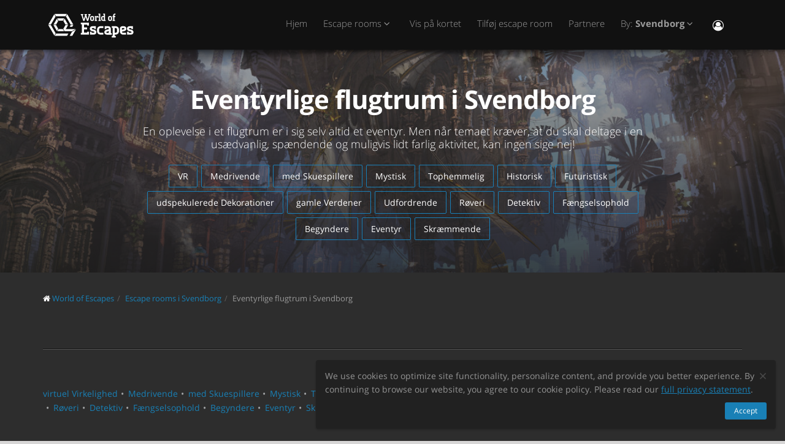

--- FILE ---
content_type: text/html; charset=utf-8
request_url: https://worldofescapes.dk/svendborg/tags/eventyr
body_size: 7963
content:
<!DOCTYPE html>
<!--[if IE 8]>			<html class="ie ie8"> <![endif]-->
<!--[if IE 9]>			<html class="ie ie9"> <![endif]-->
<!--[if gt IE 9]><!-->	<html> <!--<![endif]-->
<html>
<head>
  <meta charset="utf-8" />
  <title>Eventyrlige flugtrum i Svendborg | Flugtrum</title>
<meta name="description" content="Eventyrlige flugtrum i Svendborg. Eventyrlige flugtrum, beskrivelser, fotos, anmeldelser, kontakter, tidsplan, optagelse og online booking i Svendborg.">
  <link rel="apple-touch-icon" sizes="180x180" href="/assets/favicon/apple-touch-icon-a4f8d35f29f3644194705ba586c1c855875a165a98e0520502192f6cc793f3c0.png">
<link rel="icon" type="image/png" sizes="32x32" href="/assets/favicon/favicon-32x32-3d96cadb60d7ae71e190dc082e5e8f5e2c5245bb4edfa10bc44c96a0b6cb7e79.png">
<link rel="icon" type="image/png" sizes="16x16" href="/assets/favicon/favicon-16x16-612ded78a2754f2592399c248074176d80ed7d108de6a4bd7b49362b1d4640f1.png">
<link rel="manifest" href="/assets/favicon/manifest-61b9a6e1373b1a1311f4c22eb28100908e9d7fab73849ee1d8b1d015d1972a25.json">
<link rel="mask-icon" href="/assets/favicon/safari-pinned-tab-80b7d5379e322c2641d000c4a2381cbda54e065a18150ea8110326cec22995f0.svg" color="#5bbad5">
<link rel="shortcut icon" href="/assets/favicon/favicon-9488095789fa09c616afb6b88a9ac57e027292a6db3f4bddb33e346377a36541.ico">
<meta name="msapplication-config" content="/assets/favicon/browserconfig-86ad49c94d6b59ba02306f5509aaade6cb1fa441c56893193c4bec739d5cf5da.xml">
<meta name="theme-color" content="#1a1a18">

  <!-- mobile settings -->
  <meta name="viewport" content="width=device-width, maximum-scale=1, initial-scale=1, user-scalable=0" />

  <meta name="mailru-domain" content="BCLbIhI2MOqXbjFs" />
  <meta name="google-site-verification" content="HZhMVEFsKXs16X-RBiDr9LYESaD7xGaHwognJrwunG0" />
  <meta http-equiv="X-UA-Compatible" content="IE=EmulateIE9">
  <meta content="origin" name="referrer">
  <meta content="km" name="distance-unit">
  <meta name="country-phone-format">
  <link rel="canonical" href="https://worldofescapes.dk/svendborg/tags/eventyr"></link>

    <style>@font-face{font-family:'Open Sans';font-style:normal;font-weight:300;src:local('Open Sans Light'),local('OpenSans-Light'),url(/assets/Open_Sans/light-83c1e7036c433acf18963c66aa0d6812adcff64bf870976f5de26062e1358a3f.woff) format('woff');}@font-face{font-family:'Open Sans';font-style:normal;font-weight:700;src:local('Open Sans Bold'),local('OpenSans-Bold'),url(/assets/Open_Sans/bold-87a6458fcaa1a4390876fccf703c7ba40c544d9693ed897bee545a0691af93f5.woff) format('woff');}@font-face{font-family:'Open Sans';font-style:normal;font-weight:800;src:local('Open Sans Extrabold'),local('OpenSans-Extrabold'),url(/assets/Open_Sans/extra-bold-0cedd7605adc00a68ae751c5d0c3717d0e6dd71aa0fc3635216bd048adb3a03d.woff) format('woff');}@font-face{font-family:'Open Sans';font-style:normal;font-weight:400;src:local('Open Sans'),local('OpenSans'),url(/assets/Open_Sans/regular-cdb3e3339dfc6e4d84fabf5ee71e8f708f81c377bb076cd437fe23bfeb5b8318.woff) format('woff');}</style>
  <link rel="stylesheet" href="/assets/application-c94ed519865f37e3b857a4725bba24f61aeb71640b5d39071ecaabacbfe206a2.css" media="all" data-turbolinks-track="true" />
  <meta name="csrf-param" content="authenticity_token" />
<meta name="csrf-token" content="6UD_BA846o8f8wXcemLxSww50GCk3iZmTsf-QJ8GC4gO4K9WSR0tU6d3NJWmiLSN-7korjrIjUYxGtaoLl6rmg" />
  <meta name="google-site-verification" content="6M4nza9TqI7oq365QHmylxL62RBVfMcOfDy3ncJb7zY" />
  <meta name="msvalidate.01" content="F115CA07B8D95B3C75EA2D1F801D5671" />
</head>

<body data-page="tags-show">
  
    <!-- Google Tag Manager -->
    <noscript><iframe src="//www.googletagmanager.com/ns.html?id=GTM-M4P6DB" height="0" width="0" style="display:none;visibility:hidden"></iframe></noscript>
    <script>
      (function(w,d,s,l,i){w[l]=w[l]||[];
        w[l].push({'gtm.start': new Date().getTime(),event:'gtm.js'});
        var f=d.getElementsByTagName(s)[0], j=d.createElement(s), dl=l!='dataLayer'?'&l='+l:'';
        j.async=true;
        j.src='//www.googletagmanager.com/gtm.js?id='+i+dl;
        f.parentNode.insertBefore(j,f);
      })(window,document,'script','dataLayer','GTM-M4P6DB');
    </script>
    <!-- End Google Tag Manager -->

    <header id="topNav" class="topHead">
    <div class="container">

      <button class="btn btn-mobile" data-toggle="collapse" data-target=".nav-main-collapse">
        <i class="fa fa-bars"></i>
      </button>

      <a class="logo pull-left" href="/">
        <svg
  class="menu-logo-img"
  width="155"
  height="60"
  role="img"
  viewBox="0 0 155 60"
  version="1.1"
  xmlns="http://www.w3.org/2000/svg"
  xmlns:xlink="http://www.w3.org/1999/xlink"
  xml:space="preserve"
  xmlns:serif="http://www.serif.com/"
  >
    <title>World of Escapes</title>
    <desc>World of Escapes - All Escape Rooms</desc>

    <style type="text/css">
      .menu-logo-img path { fill: white; }
    </style>

    <g id="icon">
      <path d="M35.382,20.448L33.262,24.117L36.769,30.191L41.007,30.191L35.382,20.448Z"/>
      <path d="M23.302,20.07L25.422,23.739L32.609,23.739L34.728,20.07L23.302,20.07Z"/>
      <path d="M21.436,30.945L17.198,30.945L22.823,40.688L24.942,37.017L21.436,30.945Z"/>
      <path d="M32.435,37.395L25.597,37.395L23.478,41.066L34.554,41.066L32.435,37.395Z"/>
      <path d="M21.436,30.191L24.854,24.269L22.736,20.597L17.198,30.191L21.436,30.191Z"/>
      <path d="M20.704,44.359L12.958,30.945L8.721,30.945L18.584,48.029L20.704,44.359Z"/>
      <path d="M12.958,30.191L20.616,16.926L18.497,13.255L8.721,30.191L12.958,30.191Z"/>
      <path d="M39.622,13.105L37.501,16.775L45.245,30.191L49.485,30.191L39.622,13.105Z"/>
      <path d="M19.064,12.727L21.183,16.398L36.847,16.398L38.966,12.727L19.064,12.727Z"/>
      <path d="M45.245,30.945L43.641,33.725L47.881,33.725L49.485,30.945L45.245,30.945Z"/>
      <path d="M47.12,41.066L53.497,37.395L37.284,37.395L41.007,30.945L36.769,30.945L33.176,37.168L35.426,41.066L47.12,41.066Z"/>
      <path d="M47.506,41.736L43.655,48.408L47.892,48.408L52.132,41.066L53.855,38.081L47.506,41.736Z"/>
      <path d="M39.405,44.737L21.357,44.737L19.238,48.408L39.405,48.408L41.522,44.737L39.405,44.737Z"/>
    </g>
    <g id="type">
      <g id="world-of">
        <path d="M68.825,14.682L67.872,14.524L67.872,13.095L71.685,13.095L71.685,14.524L70.731,14.682L72.795,21.353L74.86,14.682L73.906,14.524L73.906,13.095L77.718,13.095L77.718,14.524L76.766,14.682L73.746,24.211L71.841,24.211L69.778,17.701L67.713,24.211L65.807,24.211L62.788,14.682L61.837,14.524L61.837,13.095L65.648,13.095L65.648,14.524L64.695,14.682L66.76,21.353L68.825,14.682Z"/>
        <path d="M80.738,22.465C81.212,22.465 81.531,22.146 81.531,21.671L81.531,18.573C81.531,18.256 81.291,18.018 80.974,18.018L79.545,18.018C79.228,18.018 78.99,18.256 78.99,18.573L78.99,21.671C78.99,22.146 79.307,22.465 79.783,22.465L80.738,22.465ZM79.624,24.211C78.195,24.211 77.083,23.02 77.083,21.589L77.083,18.573C77.083,17.287 78.02,16.27 79.307,16.27L81.212,16.27C82.499,16.27 83.436,17.287 83.436,18.573L83.436,21.589C83.436,23.02 82.324,24.211 80.896,24.211L79.624,24.211Z"/>
        <path d="M88.517,18.018C87.724,18.018 87.247,18.494 87.247,19.288L87.247,22.624L88.2,22.782L88.2,24.211L84.387,24.211L84.387,22.782L85.342,22.624L85.342,17.861L84.387,17.701L84.387,16.27L86.771,16.27L87.088,16.747C87.405,16.493 87.964,16.27 88.517,16.27L90.582,16.27L90.582,18.971L89.153,18.971L88.993,18.018L88.517,18.018Z"/>
        <path d="M90.582,12.3L93.442,12.3L93.442,22.624L94.395,22.782L94.395,24.211L90.582,24.211L90.582,22.782L91.536,22.624L91.536,13.889L90.582,13.729L90.582,12.3Z"/>
        <path d="M99.316,22.465L99.316,18.018L97.493,18.018C97.174,18.018 96.936,18.24 96.936,18.573L96.936,21.274C96.936,21.908 97.476,22.465 98.127,22.465L99.316,22.465ZM98.112,24.211C96.46,24.211 95.03,22.846 95.03,21.196L95.03,18.573C95.03,17.287 96.032,16.27 97.331,16.27L99.316,16.27L99.316,13.889L98.365,13.729L98.365,12.3L101.223,12.3L101.223,22.624L102.178,22.782L102.178,24.211L98.112,24.211Z"/>
        <path d="M116.471,16.27L118.059,16.27L118.059,17.861L116.471,18.018L116.471,22.624L117.423,22.782L117.423,24.211L113.612,24.211L113.612,22.782L114.565,22.624L114.565,17.861L113.612,17.701L113.612,16.27L114.565,16.27L114.565,14.763C114.565,13.413 115.596,12.3 116.946,12.3L118.218,12.3L118.218,14.048L117.185,14.048C116.787,14.048 116.471,14.35 116.471,14.763L116.471,16.27Z"/>
        <path d="M109.959,22.465C110.435,22.465 110.752,22.146 110.752,21.671L110.752,18.573C110.752,18.256 110.512,18.018 110.199,18.018L108.768,18.018C108.449,18.018 108.211,18.256 108.211,18.573L108.211,21.671C108.211,22.146 108.53,22.465 109.008,22.465L109.959,22.465ZM108.847,24.211C107.418,24.211 106.306,23.02 106.306,21.589L106.306,18.573C106.306,17.287 107.241,16.27 108.53,16.27L110.435,16.27C111.722,16.27 112.658,17.287 112.658,18.573L112.658,21.589C112.658,23.02 111.547,24.211 110.118,24.211L108.847,24.211Z"/>
      </g>
      <g id="escapes">
        <path d="M79.624,40.737C77.846,40.3 76.48,38.77 76.48,36.801C76.48,34.528 78.121,32.832 80.444,32.832L86.322,32.832L86.322,37.482L83.862,37.482L83.589,35.842L80.718,35.842C80.169,35.842 79.761,36.251 79.761,36.801C79.761,37.319 80.061,37.621 80.444,37.73L83.999,38.712C85.777,39.205 87.14,40.573 87.14,42.542C87.14,44.675 85.502,46.505 83.179,46.505L76.751,46.505L76.751,41.857L79.133,41.857L79.486,43.497L82.906,43.497C83.452,43.497 83.862,43.089 83.862,42.542C83.862,42.049 83.508,41.722 83.122,41.612L79.624,40.737Z"/>
        <path d="M140.155,40.737C138.377,40.3 137.011,38.77 137.011,36.801C137.011,34.528 138.651,32.832 140.976,32.832L146.852,32.832L146.852,37.482L144.394,37.482L144.12,35.842L141.247,35.842C140.701,35.842 140.292,36.251 140.292,36.801C140.292,37.319 140.591,37.621 140.976,37.73L144.529,38.712C146.307,39.205 147.672,40.573 147.672,42.542C147.672,44.675 146.032,46.505 143.711,46.505L137.282,46.505L137.282,41.857L139.663,41.857L140.017,43.497L143.435,43.497C143.983,43.497 144.394,43.089 144.394,42.542C144.394,42.049 144.037,41.722 143.653,41.612L140.155,40.737Z"/>
        <path d="M129.692,35.842C129.144,35.842 128.737,36.251 128.737,36.801L128.737,38.576L132.015,37.756C132.565,37.621 132.837,37.265 132.837,36.801C132.837,36.198 132.427,35.842 131.878,35.842L129.692,35.842ZM130.648,46.505C127.805,46.505 125.454,44.153 125.454,41.312L125.454,36.801C125.454,34.584 127.094,32.832 129.282,32.832L132.015,32.832C134.423,32.832 136.117,34.476 136.117,36.801C136.117,39.122 134.423,40.354 132.699,40.764L128.737,41.722C128.845,42.87 129.611,43.497 130.648,43.497L135.573,43.497L135.573,46.505L130.648,46.505Z"/>
        <path d="M117.123,48.574L117.123,46.438L118.779,46.438C121.459,46.438 123.699,44.351 123.951,41.734L123.932,41.734C123.942,41.606 123.947,41.474 123.947,41.344L123.947,37.52L123.946,37.52C123.685,34.908 121.453,32.832 118.779,32.832L112.22,32.832L112.22,35.293L113.857,35.566L113.857,48.572L112.217,48.847L112.217,51.305L118.761,51.305L118.761,48.847L117.123,48.574ZM117.123,43.431L117.123,35.841L118.779,35.841C119.788,35.841 120.539,36.433 120.681,37.52L120.681,41.753C120.539,42.837 119.788,43.431 118.779,43.431L117.123,43.431Z"/>
        <path d="M110.757,43.934C110.762,43.457 110.744,42.979 110.744,42.672L110.744,38.161C110.744,37.985 110.733,37.813 110.717,37.643L110.703,37.643L110.703,36.146L110.625,36.146C110.342,34.211 108.802,32.832 106.708,32.832L100.83,32.832L100.83,37.482L103.29,37.482L103.563,35.842L106.435,35.842C106.978,35.842 107.384,36.244 107.391,36.786L107.435,36.786L107.435,37.758L103.496,38.707C101.775,39.119 100.079,40.349 100.079,42.672C100.079,44.997 101.775,46.638 104.182,46.638L106.914,46.638C107.089,46.638 107.263,46.638 107.435,46.635L107.435,46.638L112.228,46.638L112.228,44.18L110.757,43.934ZM107.435,40.902L107.435,42.896C107.341,43.328 106.975,43.628 106.505,43.628L104.317,43.628C103.771,43.628 103.359,43.274 103.359,42.672C103.359,42.208 103.632,41.852 104.182,41.716L107.435,40.902Z"/>
        <path d="M66.927,26.94L61.842,26.94L61.842,29.537L63.568,29.824L63.568,43.563L61.837,43.851L61.837,46.448L74.909,46.448L74.909,41.629L72.312,41.629L72.024,43.266L66.927,43.266L66.927,38.012L71.966,38.012L71.966,34.83L66.927,34.83L66.927,30.131L72.024,30.131L72.312,31.768L74.909,31.768L74.909,26.949L66.927,26.949L66.927,26.94Z"/>
        <path d="M93.511,46.438C90.834,46.438 88.591,44.351 88.34,41.734L88.358,41.734C88.348,41.606 88.343,41.474 88.343,41.344L88.343,37.52L88.347,37.52C88.605,34.908 90.839,32.832 93.511,32.832L98.436,32.832L98.436,35.841L98.421,35.841L95.687,35.844L95.687,35.842L95.002,35.841L93.511,35.841C92.504,35.841 91.751,36.433 91.612,37.52L91.612,41.753C91.753,42.837 92.504,43.431 93.511,43.431L95.018,43.431L95.018,43.428L95.704,43.428L98.436,43.426L98.436,46.438L93.511,46.438Z"/>
      </g>
    </g>
</svg>

</a>
      <div class="navbar-collapse nav-main-collapse collapse pull-right">
        <nav class="nav-main mega-menu">
          <ul class="nav nav-pills nav-main scroll-menu" id="topMain">
            <li>
              <a href="/">Hjem</a>
            </li>

                <li class="dropdown">
                  <a class="dropdown-toggle" href="#">
                    Escape rooms <i class="fa fa-angle-down"></i>
                  </a>
                  <ul class="dropdown-menu">
                        <li><a href="/svendborg/quests/wilt-svendborg-hunters-lodge">Hunter&#39;s Lodge</a></li>
                        <li><a href="/svendborg/quests/maximum-svendborg-illuminati">Illuminati</a></li>
                        <li><a href="/svendborg/quests/maximum-svendborg-nightmare-hotel">Nightmare Hotel</a></li>
                  </ul>
                </li>


            <!-- <li></li> -->

            <li><a href="/svendborg/map">Vis på kortet</a></li>

            <li><a href="/add_quests">Tilføj escape room</a></li>

            <li><a href="/partners">Partnere</a></li>

            <li class="dropdown">
              <a class="dropdown-toggle" href="#">
                  By:
                  <b>Svendborg</b>
                <i class="fa fa-angle-down"></i>
              </a>
              <ul class="dropdown-menu">
                  <li><a href="/aalborg">Aalborg</a></li>
                  <li><a href="/aarhus">Aarhus</a></li>
                  <li><a href="/esbjerg">Esbjerg</a></li>
                  <li><a href="/frederikshavn">Frederikshavn</a></li>
                  <li><a href="/copenhagen">København</a></li>
                  <li><a href="/koge">Køge</a></li>
                  <li><a href="/naestved">Næstved</a></li>
                  <li><a href="/odense">Odense</a></li>
                  <li><a href="/oksbol">Oksbøl</a></li>
                  <li><a href="/randers">Randers</a></li>
                  <li><a href="/skagen">Skagen</a></li>
                  <li><a href="/sonderborg">Sønderborg</a></li>
                  <li><a href="/svendborg">Svendborg</a></li>
                  <li><a href="/vejle">Vejle</a></li>
                  <li><a href="/viborg">Viborg</a></li>

                <li><a href="/map">---Vis alle byer---</a></li>
                <li><a href="/countries">---Vis alle lande---</a></li>
              </ul>
            </li>

            <li><button name="button" type="button" title="Log ind" class="hidden-xs hidden-sm" data-toggle="modal" data-target="#loginmodalWindow"><i style="font-size: 18px" class="fa fa-user-circle-o fa-lg"></i></button><a class="hidden-md hidden-lg" href="/users/login">Log ind</a></li>
          </ul>
        </nav>
      </div>
      <div class="suggest-city"></div>

    </div>
  </header>

  <span id="header_shadow"></span>

  <section class="masthead"><style>.masthead { background-image: url("https://images.worldofescapes.com/uploads/tags/88/large/adventure-tag.jpg"); }</style><div class="shader"></div><div class="container"><h1>Eventyrlige flugtrum i Svendborg</h1><p class="lead">En oplevelse i et flugtrum er i sig selv altid et eventyr. Men når temaet kræver, at du skal deltage i en usædvanlig, spændende og muligvis lidt farlig aktivitet, kan ingen sige nej!</p><ul class="tags-3 quest-categories"><li><a href="/svendborg/tags/vr-dk">VR</a></li><li><a href="/svendborg/tags/medrivende">Medrivende</a></li><li><a href="/svendborg/tags/med-skuespillere">med Skuespillere</a></li><li><a href="/svendborg/tags/mystisk">Mystisk</a></li><li><a href="/svendborg/tags/tophemmelig">Tophemmelig</a></li><li><a href="/svendborg/tags/historisk">Historisk</a></li><li><a href="/svendborg/tags/futuristisk">Futuristisk</a></li><li><a href="/svendborg/tags/udspekulerede-dekorationer">udspekulerede Dekorationer</a></li><li><a href="/svendborg/tags/gamle-verdener">gamle Verdener</a></li><li><a href="/svendborg/tags/udfordrende">Udfordrende</a></li><li><a href="/svendborg/tags/roveri">Røveri</a></li><li><a href="/svendborg/tags/kriminalassistent">Detektiv</a></li><li><a href="/svendborg/tags/faengselsophold">Fængselsophold</a></li><li><a href="/svendborg/tags/begyndere">Begyndere</a></li><li><a href="/svendborg/tags/eventyr">Eventyr</a></li><li><a href="/svendborg/tags/skraemmende">Skræmmende</a></li></ul></div></section><section class="container" id="portfolio"><ol class="breadcrumb" style="margin-bottom: 10px" itemscope="itemscope" itemtype="http://schema.org/BreadcrumbList"><li itemscope="itemscope" itemprop="itemListElement" itemtype="http://schema.org/ListItem"><i class="fa fa-home"></i> <a itemprop="item" href="/"><span itemprop="name">World of Escapes</span></a><meta itemprop="position" content="1"></meta></li><li itemscope="itemscope" itemprop="itemListElement" itemtype="http://schema.org/ListItem"><a itemprop="item" class="" href="/svendborg"><span itemprop="name">Escape rooms i Svendborg</span></a><meta itemprop="position" content="2"></meta></li><li itemscope="itemscope" itemprop="itemListElement" itemtype="http://schema.org/ListItem"><a itemprop="item" class="current_page" href="https://worldofescapes.dk/svendborg/tags/eventyr"><span itemprop="name">Eventyrlige flugtrum i Svendborg</span></a><meta itemprop="position" content="3"></meta></li></ol><hr /><ul class="tags-once-again"><li><a href="/svendborg/tags/vr-dk">virtuel Virkelighed</a></li><li><a href="/svendborg/tags/medrivende">Medrivende</a></li><li><a href="/svendborg/tags/med-skuespillere">med Skuespillere</a></li><li><a href="/svendborg/tags/mystisk">Mystisk</a></li><li><a href="/svendborg/tags/tophemmelig">Tophemmelig</a></li><li><a href="/svendborg/tags/historisk">Historisk</a></li><li><a href="/svendborg/tags/futuristisk">Futuristisk</a></li><li><a href="/svendborg/tags/udspekulerede-dekorationer">udspekulerede Dekorationer</a></li><li><a href="/svendborg/tags/gamle-verdener">gamle Verdener</a></li><li><a href="/svendborg/tags/udfordrende">Udfordrende</a></li><li><a href="/svendborg/tags/roveri">Røveri</a></li><li><a href="/svendborg/tags/kriminalassistent">Detektiv</a></li><li><a href="/svendborg/tags/faengselsophold">Fængselsophold</a></li><li><a href="/svendborg/tags/begyndere">Begyndere</a></li><li><a href="/svendborg/tags/eventyr">Eventyr</a></li><li><a href="/svendborg/tags/skraemmende">Skræmmende</a></li></ul></section>
  <div aria-hidden="true" class="login-modal modal fade" id="loginmodalWindow" role="dialog" tabindex="-1"><div class="modal-dialog"><div class="modal-content"><div class="modal-body" id="loginmodalWindowbody"><div class="white-row login-box"><button aria-label="Закрыть" class="close" data-dismiss="modal" type="button"><span aria-hidden="true">×</span></button><div class="login-items"><h3>Log ind eller registrer dig</h3><p>Velkommen! Brug en af tjenesterne til at logge ind:</p><div class="btn-row"><span id='google-link'></span>

<script>
  var mount_point = document.getElementById('google-link');
  var link        = document.createElement('a');


  link.className       = 'btn btn-primary google-link';



  link.href        = '/users/auth/google_oauth2';
  link.dataset.method = 'post';

    link.dataset.disableWith = 'Processing...';

  link.innerHTML = '<i class=\"fa fa-google\"><\/i> Google';

  if(mount_point.children.length == 0) { // protection against social media scripts that cause double links
    mount_point.appendChild(link);
  }

</script>
<br /><span id='facebook-link'></span>

<script>
  var mount_point = document.getElementById('facebook-link');
  var link        = document.createElement('a');


  link.className       = 'btn btn-primary facebook-link';



  link.href        = '/users/auth/facebook';
  link.dataset.method = 'post';

    link.dataset.disableWith = 'Processing...';

  link.innerHTML = '<i class=\"fa fa-facebook\"><\/i> Facebook';

  if(mount_point.children.length == 0) { // protection against social media scripts that cause double links
    mount_point.appendChild(link);
  }

</script>
<br /><a class="btn btn-default email-link" id="email-link" href="/users/login/email"><i class="fa fa-envelope"></i> Email</a></div></div></div></div></div></div></div>
    <footer class="site-footer">
    <div class="footer-bar">
      <div class="container">
        <span class="copyright">WORLD OF ESCAPES</span>
        <a class="toTop" href="#topNav">Op<i class="fa fa-arrow-circle-up"></i></a>
      </div>
    </div>

    <div class="footer-content">
      <div class="container">
        <div class="row">
          <div class="column col-sm-4 col-md-4">
            <h3>Kontaktpersoner:</h3>
            <address class="font-opensans">
              <ul>

                  <li class="footer-sprite email">
                    <a href="/cdn-cgi/l/email-protection#ef86818980af98809d838b80898a9c8c8e9f8a9cc18c8082"><span class="__cf_email__" data-cfemail="11787f777e51667e637d757e77746272706174623f727e7c">[email&#160;protected]</span></a>
                  </li>

              </ul>
            </address>
          </div>

          <div class="column col-sm-4 col-md-4">
            <p>World of Escapes er det største katalogwebsted, der samler escape rooms fra forskellige virksomheder over hele verden.</p>
<p>Vi giver oplysninger og anmeldelser om hvert enkelt virkeligt escape room i din by. Vælg det bedste spil til dit hold - og hav det sjovt at flygte!</p>
            <p><a href="/privacy_policy">Privatlivspolitik</a></p>
            <p><a href="/review_moderation_policy">Gennemgang af moderationspolitikken</a></p>
            <p><a href="/user_agreement">Brugeraftale</a></p>
          </div>

          <div class="column col-sm-4 col-md-4">
            Har du fundet en slåfejl? Vælg tekst og tryk på <a data-link='/typos/new?ref=https%3A%2F%2Fworldofescapes.dk%2Fsvendborg%2Ftags%2Fskraemmende' data-remote='true' id='report_link' rel='nofollow'>Ctrl+Enter</a>.
          </div>

        </div>
      </div>
    </div>
  </footer>

  <div class="gdpr-popup" id="gdpr-popup"><div class="container-fluid"><div class="alert alert-dismissible"><button name="button" type="submit" class="close" data-action="accept-GDPR" aria-label="Close"><span aria-hidden="true">×</span></button><p>We use cookies to optimize site functionality, personalize content, and provide you better experience. By continuing to browse our website, you agree to our cookie policy. Please read our <a target="_blank" href="/privacy_policy">full privacy statement</a>.</p><div class="text-right"><button name="button" type="submit" class="btn btn-primary btn-xs" data-action="accept-GDPR">Accept</button></div></div></div></div>
  <script data-cfasync="false" src="/cdn-cgi/scripts/5c5dd728/cloudflare-static/email-decode.min.js"></script><script src="/assets/application-05caffa7ac1c43fa5e678e738a2d399a6756687bffdc1933d7c5b2ab1026b787.js" data-turbolinks-track="true" async="async"></script>


<script defer src="https://static.cloudflareinsights.com/beacon.min.js/vcd15cbe7772f49c399c6a5babf22c1241717689176015" integrity="sha512-ZpsOmlRQV6y907TI0dKBHq9Md29nnaEIPlkf84rnaERnq6zvWvPUqr2ft8M1aS28oN72PdrCzSjY4U6VaAw1EQ==" data-cf-beacon='{"version":"2024.11.0","token":"24d21447f4f74571ba3e8be4a5fc68b5","r":1,"server_timing":{"name":{"cfCacheStatus":true,"cfEdge":true,"cfExtPri":true,"cfL4":true,"cfOrigin":true,"cfSpeedBrain":true},"location_startswith":null}}' crossorigin="anonymous"></script>
</body></html>
